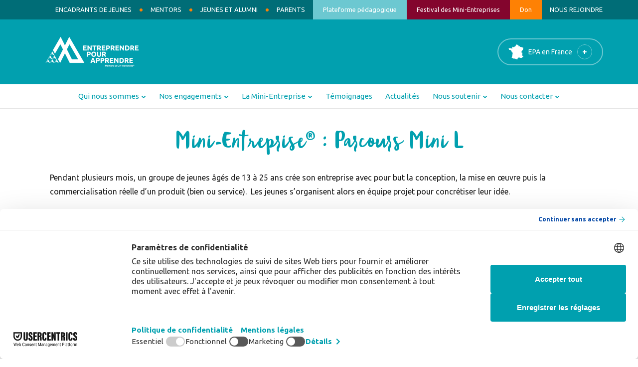

--- FILE ---
content_type: text/html; charset=UTF-8
request_url: https://entreprendre-pour-apprendre.fr/centre-val-de-loire/mini-entreprise/parcours-mini-l
body_size: 11328
content:


<!DOCTYPE html>
<html lang="fr" dir="ltr" prefix="content: http://purl.org/rss/1.0/modules/content/  dc: http://purl.org/dc/terms/  foaf: http://xmlns.com/foaf/0.1/  og: http://ogp.me/ns#  rdfs: http://www.w3.org/2000/01/rdf-schema#  schema: http://schema.org/  sioc: http://rdfs.org/sioc/ns#  sioct: http://rdfs.org/sioc/types#  skos: http://www.w3.org/2004/02/skos/core#  xsd: http://www.w3.org/2001/XMLSchema# ">
  
  <head>
    <meta charset="utf-8" />
<script>(function(w,d,s,l,i){w[l]=w[l]||[];w[l].push({'gtm.start':
new Date().getTime(),event:'gtm.js'});var f=d.getElementsByTagName(s)[0],
j=d.createElement(s),dl=l!='dataLayer'?'&amp;l='+l:'';j.async=true;j.src=
'https://www.googletagmanager.com/gtm.js?id='+i+dl;f.parentNode.insertBefore(j,f);
})(window,document,'script','dataLayer','GTM-T2XZV9J');
</script>
<link rel="canonical" href="https://entreprendre-pour-apprendre.fr/mini-entreprise/parcours-mini-l" />
<meta name="description" content="EPA Centre-Val de Loire - Mini-Entreprise® : Parcours Mini L ✓Faire vivre une aventure entrepreneuriale collective ✓Interconnecter l&#039;Ecole et l&#039;Entreprise ✓Faire grandir tous les potentiels" />
<meta name="MobileOptimized" content="width" />
<meta name="HandheldFriendly" content="true" />
<meta name="viewport" content="width=device-width, initial-scale=1.0" />
<style>div#sliding-popup, div#sliding-popup .eu-cookie-withdraw-banner, .eu-cookie-withdraw-tab {background: #0779bf} div#sliding-popup.eu-cookie-withdraw-wrapper { background: transparent; } #sliding-popup h1, #sliding-popup h2, #sliding-popup h3, #sliding-popup p, #sliding-popup label, #sliding-popup div, .eu-cookie-compliance-more-button, .eu-cookie-compliance-secondary-button, .eu-cookie-withdraw-tab { color: #ffffff;} .eu-cookie-withdraw-tab { border-color: #ffffff;}</style>
<link rel="icon" href="/sites/default/files/JA-Symbol-For-Signage.svg" type="image/svg+xml" />
<script>window.a2a_config=window.a2a_config||{};a2a_config.callbacks=[];a2a_config.overlays=[];a2a_config.templates={};</script>

    <title>Mini-Entreprise® : Parcours Mini L | EPA Centre-Val de Loire</title>
    <link rel="stylesheet" media="all" href="/sites/default/files/css/css_PXu-egqhJr5AzMFCP4RKa2EH8VYsuPk4M-YqLATsBZg.css" />
<link rel="stylesheet" media="all" href="/sites/default/files/css/css_URrJmpXD2QHcbh-obKd6Ov-r1-qq5MtQsFI86iHGhYk.css" />
<link rel="stylesheet" media="all" href="https://fonts.googleapis.com/css2?family=Ubuntu:ital,wght@0,300;0,400;0,500;0,700;1,300;1,400;1,500;1,700&amp;display=swap" />
<link rel="stylesheet" media="all" href="//maxcdn.bootstrapcdn.com/font-awesome/4.7.0/css/font-awesome.min.css" />

    
    
        <link rel="apple-touch-icon" sizes="180x180" href="/themes/custom/epa_radix/assets/favicon/apple-touch-icon.png">
    <link rel="icon" type="image/png" sizes="32x32" href="/themes/custom/epa_radix/assets/favicon/favicon-32x32.png">
    <link rel="icon" type="image/png" sizes="16x16" href="/themes/custom/epa_radix/assets/favicon/favicon-16x16.png">
    <link rel="manifest" href="/themes/custom/epa_radix/assets/favicon/site.webmanifest">
    <link rel="mask-icon" href="/themes/custom/epa_radix/assets/favicon/safari-pinned-tab.svg" color="#5bbad5">
    <meta name="msapplication-TileColor" content="#00aba9">
    <meta name="theme-color" content="#ffffff">
    
  </head>

  <body class=" page-group--id-5  page-group  page-group-centre-val-de-loire page-group-mini-entreprise path-node page-node-type-page-insertion-region">
    
    
    <a href="#main-content" class="visually-hidden focusable">
      Aller au contenu principal
    </a>
    <noscript><iframe src="https://www.googletagmanager.com/ns.html?id=GTM-T2XZV9J" height="0" width="0" style="display:none;visibility:hidden;"></iframe>
</noscript>
      <div class="dialog-off-canvas-main-canvas" data-off-canvas-main-canvas>
    <div class="page">

    
        
  <div class="block block--menuheaderepablock">

  
    

      


<div class="clear-both epa-menu-header-centre-val-de-lo" id="menu-header-epa">
  
  




  <ul class="menu epa-menu-header epa-menu-header-centre-val-de-lo nav" >
          
        
        
        
          
        
                                  
        
        <li class="nav-item   dot first">
          
                        
              <a href="/centre-val-de-loire/encadrants" class="nav-link dot first" >Encadrants de jeunes</a>
            

                              </li>

        
      
                  
        
        
        
          
        
                                  
        
        <li class="nav-item   dot">
          
                        
              <a href="/centre-val-de-loire/mentors" class="nav-link dot" >Mentors</a>
            

                              </li>

        
      
        
        
        
          
        
                                  
        
        <li class="nav-item   dot">
          
                                      <a href="https://gatheralumni.org/topics/15485/page/accueil" target="_blank" class="dot nav-link">Jeunes et Alumni</a>
            

                              </li>

        
      
        
        
        
          
        
                                  
        
        <li class="nav-item   dot last">
          
                        
              <a href="/centre-val-de-loire/parents" class="nav-link dot last" >Parents</a>
            

                              </li>

        
      
        
        
        
          
        
                                  
        
        <li class="nav-item   link-plateform-epa">
          
                                      <a href="https://plateforme.entreprendre-pour-apprendre.fr/" target="_blank" class="link-plateform-epa nav-link">Plateforme pédagogique</a>
            

                              </li>

        
      
        
        
        
          
        
                                  
        
        <li class="nav-item   link-festival">
          
                                      <a href="http://www.festivaldesminientreprises.fr/" target="_blank" class="link-festival nav-link">Festival des Mini-Entreprises</a>
            

                              </li>

        
      
        
        
        
          
        
                                  
        
        <li class="nav-item   link-don">
          
                                      <a href="/centre-val-de-loire/don" class="link-don nav-link" data-drupal-link-system-path="node/347">Don</a>
            

                              </li>

        
      
        
        
        
          
        
                                  
        
        <li class="nav-item   ">
          
                                      <a href="https://entreprendre-pour-apprendre.welcomekit.co/departments/epa-centre-val-de-loire" class="nav-link">Nous rejoindre</a>
            

                              </li>

        
            </ul>



</div>
  
  </div>


  
<div id="header-epa">

  
  


<nav class="navbar navbar-expand-xl_OFF justify-content-between navbar-light sticky-top bg-light">
  
                  
  <div class="block block--logoepablock">

  
    

      <div class="clear-both" id="logo-epa">

          <a href="/centre-val-de-loire" title="Retour à l'accueil" class="logo-link-hp">
        <picture>
          <source media="(max-width: 1023px)" alt="Logo Centre-Val de Loire" srcset="/sites/default/files/epa/logos/Monogramme%20-%20EPA%20-%20RVB%20-%20Blanc%2052x52_Header%20mobile.png">
          <source alt="Logo Centre-Val de Loire" srcset="https://entreprendre-pour-apprendre.fr/sites/default/files/styles/logo/public/epa/logos/Logo_EPA_RVB_Blanc%20%282%29_header%20desktop_3.png?itok=2SanlfJn">
          <img class="img-fluid" src="https://entreprendre-pour-apprendre.fr/sites/default/files/styles/logo/public/epa/logos/Logo_EPA_RVB_Blanc%20%282%29_header%20desktop_3.png?itok=2SanlfJn" alt="Logo Centre-Val de Loire">
        </picture>
        <p class="logo-label-name">Centre-Val de Loire</p>
      </a>

    

</div>

  
  </div>

  <div class="block block--boutonmenumapepablock">

  
    

      
<div class="clear-both" id="btn-menu-map-picto">
  <span>EPA en France</span>
</div>
  
  </div>


          
  <div class="picto-humburger">
    <button class="navbar-toggler collapsed" type="button" data-toggle="collapse" data-target=".navbar-collapse" aria-controls="navbar-collapse" aria-expanded="false" aria-label="Toggle navigation">
            <span class="icon-bar"></span>
      <span class="icon-bar"></span>
      <span class="icon-bar"></span>
    </button>
  </div>

  
    <div id="navbar-collapse" class="collapse navbar-collapse" style="">
    
              
    <div id="menu-mobile-EPA">
      <div id="area-primary"></div>
      <div id="area-secondary"></div>
    </div>

                </div>

  
</nav>



</div>


        
  <div class="block block--menumapepablock">

  
    

      
<div class="clear-both" id="menu-map-epa">
  <div class="menu-map-epa-container">

          <div id="map-container">
          <svg id="map-france" xmlns="http://www.w3.org/2000/svg" viewBox="0 0 318.48 334.98">
        <a href="/hauts-de-france" title="Hauts-de-France">
            <g id="map-hauts-de-france" class="region-epa">
                <polygon points="166.6 34.79 173.57 45.45 174.45 64.81 213.39 75.8 228.46 45.01 226.78 27.78 190.88 0.61 169.51 14.35 166.6 34.79" />
                <title>Hauts-de-France</title>
            </g>
        </a>
        <a href="/normandie" title="Normandie">
            <g id="map-normandie" class="region-epa">
                <polygon points="166.6 34.79 173.57 45.45 174.45 64.81 162.1 78.19 152.73 97.96 131.53 88.45 103.92 87.33 103.08 83.65 94.77 45.01 136.76 58.63 137.64 48.85 166.6 34.79" />
                <title>Normandie</title>
            </g>
        </a>
        <a href="/nouvelle-aquitaine" title="Nouvelle-Aquitaine">
            <g id="map-nouvelle-aquitaine" class="region-epa">
                <polygon points="86.22 260.27 119.88 278.71 129.77 258.59 123.15 251.15 127.65 242.11 147.4 237.07 166.27 205.91 181.02 205.91 190.68 190.87 190.29 163.24 182.08 157.89 160.59 157.89 143.64 138.3 132.97 134.14 112.66 138.3 119.82 155.68 114.23 162.17 106.13 162.17 104.6 176.68 120.48 202.33 104.02 189.96 99.85 228.6 86.22 260.27" />
                <title>Nouvelle-Aquitaine</title>
            </g>
        </a>
        <a href="/occitanie" title="Occitanie">
            <g id="map-occitanie" class="region-epa">
                <polygon points="119.88 278.71 129.77 258.59 123.15 251.15 127.65 242.11 147.4 237.07 166.27 205.91 181.02 205.91 184.65 218.81 188.97 218.39 197.22 208.82 204.62 216.25 212.04 209.14 228.22 222.68 228.22 227 247.02 230.89 243.99 245.6 233.39 258.48 227.02 257.09 203.83 278.56 208.58 293.62 179.45 295.08 156.15 281.54 125.16 281.6 119.88 278.71" />
                <title>Occitanie</title>
            </g>
        </a>
        <a href="/ile-de-france" title="Île-de-France">
            <g id="map-ile-de-france" class="region-epa">
                <polygon points="213.39 75.8 174.45 64.81 167.29 72.57 170.75 83.65 195.1 100.81 212.02 91.49 213.39 75.8" />
                <title>Île-de-France</title>
            </g>
        </a>
        <a href="/grand-est" title="Grand Est">
            <g id="map-grand-est" class="region-epa">
                <polygon points="240.65 31.76 228.46 45.01 213.39 75.8 212.02 91.49 223.12 104.24 232.07 107.13 242.19 104.35 247.02 109.01 256.57 117 274.38 103.72 290.54 108.32 296.38 115.81 304.38 119.94 317.79 67.56 273.13 51.81 254.8 49.62 240.65 31.76" />
                <title>Grand Est</title>
            </g>
        </a>
        <a href="/bourgogne-franche-comte" title="Bourgogne-Franche-Comté">
            <g id="map-bourgogne-franche-comte" class="region-epa">
                <polygon points="296.38 115.81 290.54 108.32 274.38 103.72 256.57 117 242.19 104.35 232.07 107.13 223.12 104.24 212.02 91.49 201.8 97.12 204.56 140.84 203.83 147.82 220.68 152.19 226.51 166.68 244.66 163.59 249.12 154.46 263.51 160.63 274.95 158.64 296.38 115.81" />
                <title>Bourgogne-Franche-Comté</title>
            </g>
        </a>
        <a href="/centre-val-de-loire" title="Centre-Val de Loire">
            <g id="map-centre-val-de-loire" class="region-epa">
                <polygon points="167.29 72.57 162.1 78.19 152.73 97.96 153.5 103.46 145.11 117 137.64 123.34 132.97 134.14 143.64 138.3 160.59 157.89 182.08 157.89 190.29 163.24 194.32 149.37 203.83 147.82 204.56 140.84 201.8 97.12 195.1 100.81 170.75 83.65 167.29 72.57" />
                <title>Centre-Val de Loire</title>
            </g>
        </a>
        <a href="/auvergne-rhone-alpes" title="Auvergne-Rhône-Alpes">
            <g id="map-auvergne-rhone-alpes" class="region-epa">
                <polygon points="203.83 147.82 194.32 149.37 190.29 163.24 190.68 190.87 181.02 205.91 184.65 218.81 188.97 218.39 197.22 208.82 204.62 216.25 212.04 209.14 228.22 222.68 228.22 227 247.02 230.89 266.13 233.88 265.13 220.54 277.29 210.33 284.13 209.39 282.66 200.57 290.54 200.23 302.29 193.6 293.64 161.3 286.08 157.33 270.91 166.68 274.95 158.64 263.51 160.63 249.12 154.46 244.66 163.59 226.51 166.68 220.68 152.19 203.83 147.82" />
                <title>Auvergne-Rhône-Alpes</title>
            </g>
        </a>
        <a href="/corsica" title="Corsica">
            <g id="map-corsica" class="region-epa">
                <polygon points="307.22 275.7 307.22 285.78 294.69 290.46 289.66 297.53 295.54 329.43 313.11 332.37 317.7 316.4 313.11 285.78 311.18 271.75 307.22 275.7" />
                <title>Corsica</title>
            </g>
        </a>
        <a href="/provence-alpes-cote-azur" title="Provence-Alpes-Côte d’Azur">
            <g id="map-provence-alpes-cote-azur" class="region-epa">
                <polygon points="233.39 258.48 276.11 269.75 311.4 248.92 317.79 232.31 302.29 229.94 297.56 220.25 300.01 208.76 290.54 200.23 282.66 200.57 284.13 209.39 277.29 210.33 265.13 220.54 266.13 233.88 247.02 230.89 243.99 245.6 233.39 258.48" />
                <title>Provence-Alpes-Côte d’Azur</title>
            </g>
        </a>
        <a href="/bretagne" title="Bretagne">
            <g id="map-bretagne" class="region-epa">
                <polygon points="103.92 87.33 109.6 100.81 77.34 120.33 67.03 114.51 61.55 116.85 59.12 111.12 36.03 105.66 30.27 97.03 40.1 91.26 23.72 81.61 63.32 73.11 74.8 85.41 82.19 79.48 103.08 83.65 103.92 87.33" />
                <title>Bretagne</title>
            </g>
        </a>
        <a href="/pays-de-la-loire" title="Pays de la Loire">
            <g id="map-pays-de-la-loire" class="region-epa">
                <polygon points="131.53 88.45 152.73 97.96 153.5 103.46 145.11 117 137.64 123.34 132.97 134.14 112.66 138.3 119.82 155.68 114.23 162.17 106.13 162.17 88.23 152.48 84.02 127.29 74.8 124.7 77.34 120.33 109.6 100.81 103.92 87.33 131.53 88.45" />
                <title>Pays de la Loire</title>
            </g>
        </a>
        <a href="/reunion" title="Réunion">
            <g id="map-reunion" class="region-epa">
                <polygon points="1.94 194.22 10.34 186.68 25.32 188.36 29.2 195.85 33.56 204.85 32.17 212.74 25.36 214.68 6.72 207.47 1.94 194.22" />
                <title>Réunion</title>
            </g>
        </a>
        <a href="/guadeloupe-st-martin-st-barthelemy" title="Guadeloupe-Saint-Martin-Saint-Barthélémy">
            <g id="map-guadeloupe-st-martin-st-barthelemy" class="region-epa">
                <polygon points="1.94 246.8 1.94 258.2 6.84 270.89 14.63 267.63 14.32 260.14 12.93 255.15 15.51 255.18 19.31 257.32 30.44 255.15 33.28 254.48 22.87 248.82 21.48 243.25 17.61 237.35 15.81 243.45 18.64 248.44 12.02 252.55 9.73 250.21 1.94 246.8" />
                <polygon points="25.36 270.89 28.96 267.63 32.97 270.89 32.97 275.83 29.17 276.77 25.36 275.83 25.36 270.89" />
                <polygon points="37.5 250.82 41.78 247.88 45.69 250.21 41.13 252.34 37.5 250.82" />
                <title>Guadeloupe-Saint-Martin-Saint-Barthélémy</title>
            </g>
        </a>
        <a href="/martinique" title="Martinique">
            <g id="map-martinique" class="region-epa">
                <polygon points="0.55 303.99 1.94 299.58 9.2 298.06 17.61 307.45 23.75 307.45 22.05 314.88 29.17 326.73 25.36 334.33 22.45 333.01 22.63 328.79 13.32 327.67 10.5 328.9 8.33 323.25 16.48 320.94 14.85 318.52 5.73 316.7 3.15 307.54 0.55 303.99" />
                <title>Martinique</title>
            </g>
        </a>
</svg>
      </div>
    

    <div id="link-container">

      <div class="link-menu-map-national national">
        <a href="https://entreprendre-pour-apprendre.fr/" class="btn" role="button">Site National</a>
      </div>

              <div id="link-container-region">
                      <div class="link-menu-map auvergne-rhone-alpes">
              <a href="/auvergne-rhone-alpes" title="Région Auvergne-Rhône-Alpes">Auvergne-Rhône-Alpes</a>
            </div>
                      <div class="link-menu-map bourgogne-franche-comte">
              <a href="/bourgogne-franche-comte" title="Région Bourgogne-Franche-Comté">Bourgogne-Franche-Comté</a>
            </div>
                      <div class="link-menu-map bretagne">
              <a href="/bretagne" title="Région Bretagne">Bretagne</a>
            </div>
                      <div class="link-menu-map centre-val-de-loire">
              <a href="/centre-val-de-loire" title="Région Centre-Val de Loire">Centre-Val de Loire</a>
            </div>
                      <div class="link-menu-map corsica">
              <a href="/corsica" title="Région Corsica">Corsica</a>
            </div>
                      <div class="link-menu-map grand-est">
              <a href="/grand-est" title="Région Grand Est">Grand Est</a>
            </div>
                      <div class="link-menu-map guadeloupe-st-martin-st-barthelemy">
              <a href="/guadeloupe-st-martin-st-barthelemy" title="Région Guadeloupe-Saint-Martin-Saint-Barthélémy">Guadeloupe-Saint-Martin-Saint-Barthélémy</a>
            </div>
                      <div class="link-menu-map hauts-de-france">
              <a href="/hauts-de-france" title="Région Hauts-de-France">Hauts-de-France</a>
            </div>
                      <div class="link-menu-map ile-de-france">
              <a href="/ile-de-france" title="Région Île-de-France">Île-de-France</a>
            </div>
                      <div class="link-menu-map martinique">
              <a href="/martinique" title="Région Martinique">Martinique</a>
            </div>
                      <div class="link-menu-map normandie">
              <a href="/normandie" title="Région Normandie">Normandie</a>
            </div>
                      <div class="link-menu-map nouvelle-aquitaine">
              <a href="/nouvelle-aquitaine" title="Région Nouvelle-Aquitaine">Nouvelle-Aquitaine</a>
            </div>
                      <div class="link-menu-map occitanie">
              <a href="/occitanie" title="Région Occitanie">Occitanie</a>
            </div>
                      <div class="link-menu-map pays-de-la-loire">
              <a href="/pays-de-la-loire" title="Région Pays de la Loire">Pays de la Loire</a>
            </div>
                      <div class="link-menu-map provence-alpes-cote-azur">
              <a href="/provence-alpes-cote-azur" title="Région Provence-Alpes-Côte d’Azur">Provence-Alpes-Côte d’Azur</a>
            </div>
                      <div class="link-menu-map reunion">
              <a href="/reunion" title="Région Réunion">Réunion</a>
            </div>
                  </div>
      
    </div>

  </div>
</div>

  
  </div>

  <div class="block block--menumainepablock">

  
    

      


<div class="clear-both epa-main-menu-centre-val-de-loir" id="menu-main-epa">
  
  




  <ul class="menu epa-main-menu epa-main-menu-centre-val-de-loir nav" >
          
        
        
        
                                  
        
          <li class="nav-item  dropdown">
            

                                                          <span class="nav-link dropdown-toggle" data-toggle="dropdown">Qui nous sommes </span>
              

                              

<div class="dropdown-menu">
                    
              <a href="/centre-val-de-loire/epa/vision-missions" class="dropdown-item  " >Visions et Missions</a>
    

          
              <a href="/centre-val-de-loire/epa/focus-region" class="dropdown-item" data-drupal-link-system-path="node/126">Focus région</a>
    

          
              <a href="/centre-val-de-loire/epa/chiffres-cles" class="dropdown-item" data-drupal-link-system-path="node/142">Chiffres clés</a>
    

          
              <a href="/centre-val-de-loire/epa/histoire" class="dropdown-item " >Notre histoire</a>
    

          
              <a href="/centre-val-de-loire/epa/reseau-mondial" class="dropdown-item " >Le réseau mondial</a>
    

  </div>
                                    </li>

        
      
        
        
        
                                  
        
          <li class="nav-item  dropdown">
            

                                                          <span class="nav-link dropdown-toggle" data-toggle="dropdown">Nos engagements</span>
              

                              

<div class="dropdown-menu">
                    
              <a href="/centre-val-de-loire/engagements/raisons-d-etre" class="dropdown-item  " >Nos raisons d&#039;être</a>
    

                    
              <a href="/centre-val-de-loire/engagements/expertises" class="dropdown-item  " >Nos expertises</a>
    

                    
              <a href="/centre-val-de-loire/engagements/impact" class="dropdown-item  " >Notre impact</a>
    

  </div>
                                    </li>

        
      
        
        
        
                                  
        
          <li class="nav-item active dropdown">
            

                                                          <span class="nav-link dropdown-toggle" data-toggle="dropdown">La Mini-Entreprise</span>
              

                              

<div class="dropdown-menu">
          
              <a href="/centre-val-de-loire/mini-entreprise/offre-pedagogique" class="dropdown-item " >Notre offre pédagogique</a>
    

                    
              <a href="/centre-val-de-loire/mini-entreprise/parcours-mini-l" class="dropdown-item active is-active" data-drupal-link-system-path="node/175">Le parcours Mini L</a>
    

                    
              <a href="/centre-val-de-loire/mini-entreprise/parcours-mini-m" class="dropdown-item" data-drupal-link-system-path="node/187">Le parcours Mini M</a>
    

                    
              <a href="/centre-val-de-loire/mini-entreprise/parcours-mini-s" class="dropdown-item" data-drupal-link-system-path="node/199">Le parcours Mini S</a>
    

          
              <a href="/centre-val-de-loire/mini-entreprise/projets" class="dropdown-item" data-drupal-link-system-path="centre-val-de-loire/mini-entreprise/projets">Exemples de projets</a>
    

  </div>
                                    </li>

        
      
        
        
        
                                  
        
          <li class="nav-item  ">
                          
                              <a href="/centre-val-de-loire/temoignages" class="nav-link" data-drupal-link-system-path="centre-val-de-loire/temoignages">Témoignages</a>
              

                      </li>

        
      
        
        
        
                
        
          <li class="nav-item  ">
                          
                              <a href="/centre-val-de-loire/actu" class="nav-link" data-drupal-link-system-path="centre-val-de-loire/actu">Actualités</a>
              

                      </li>

        
      
        
        
        
                
        
          <li class="nav-item  dropdown">
            

                                                          <span class="nav-link dropdown-toggle" data-toggle="dropdown">Nous soutenir</span>
              

                              

<div class="dropdown-menu">
                    
              <a href="/centre-val-de-loire/soutenir-epa/nos-partenaires" class="dropdown-item" data-drupal-link-system-path="node/109">Ils nous soutiennent</a>
    

          
              <a href="/centre-val-de-loire/soutenir-epa/devenir-partenaire" class="dropdown-item" data-drupal-link-system-path="node/223">Devenir partenaire</a>
    

          
              <a href="/centre-val-de-loire/soutenir-epa/taxe-apprentissage" class="dropdown-item" data-drupal-link-system-path="node/247">Taxe d&#039;apprentissage</a>
    

          
              <a href="/centre-val-de-loire/soutenir-epa/devenir-benevole" class="dropdown-item" data-drupal-link-system-path="node/235">Devenir bénévole</a>
    

  </div>
                                    </li>

        
      
        
        
        
                
        
          <li class="nav-item  dropdown">
            

                                                          <span class="nav-link dropdown-toggle" data-toggle="dropdown">Nous contacter</span>
              

                              

<div class="dropdown-menu">
          
              <a href="/centre-val-de-loire/contact/annuaire-equipe" class="dropdown-item" data-drupal-link-system-path="centre-val-de-loire/contact/annuaire-equipe">Annuaire / Equipe</a>
    

          
              <a href="/centre-val-de-loire/contact/formulaire" class="dropdown-item " >Formulaire contact</a>
    

  </div>
                                    </li>

        
            </ul>



</div>
  
  </div>


  

    
    <main  >
    
                <header class="page__header">
        <div class="container">
            <div data-drupal-messages-fallback class="hidden"></div>


        </div>
      </header>
    
                            
            
                
    
            <div class="page__content">
        <div class="container">
          
            
  <div class="block block--epa-radix-content">

  
    

      

<article role="article" about="/centre-val-de-loire/mini-entreprise/parcours-mini-l" class="node page-insertion-region page-insertion-region--full">
  
  
    
  
  
      
      <div class="layout">
      <div class="layout__region layout__region--content">
        <div class="block">
          

<article role="article" about="/mini-entreprise/parcours-mini-l" typeof="schema:WebPage" class="node page page--default">
  
  
  <h1 class="title-page title-center">Mini-Entreprise® : Parcours Mini L</h1>
    <span property="schema:name" content="Mini-Entreprise® : Parcours Mini L" class="hidden"></span>


        <div class="layout layout--onecol">
    <div  class="layout__region layout__region--content">
      
  <div class="block">

  
    

      
            <div><p><span><span><span><span><span>Pendant plusieurs mois, un groupe de jeunes âgés de 13 à 25 ans crée son entreprise avec pour but la conception, la mise en œuvre puis la commercialisation réelle d’un produit (bien ou service).  Les jeunes s’organisent alors en équipe projet pour concrétiser leur idée. </span></span></span></span></span></p></div>
      
  
  </div>

  <div class="block">

  
    

        <div class="layout layout--twocol-section layout--twocol-section--50-50">

          <div  class="layout__region layout__region--first">
        
  <div class="block">

  
    

      
  <div class="field-img">  



  <img loading="lazy" src="/sites/default/files/styles/image_768/public/image_block/2020-06/Mini%20L%202%20Bis.png?itok=kmY5tSx_" width="768" height="576" typeof="foaf:Image" class="img-fluid" src="" alt="Mini-Entreprise L devant son stand lors du salon régional des Mini-Entreprises en Normandie"/>



</div>

  
  </div>

      </div>
    
          <div  class="layout__region layout__region--second">
        
  <div class="block">

  
    

      
            <div><p>Des idées ? <span><span><span><span><span>Tous les ans les mini-entrepreneurs surprennent par leur ingéniosité, quelques exemples :</span></span></span></span></span></p>

<ul><li><span><span><span><span><span>Un réveil qui rappelle aux personnes âgées de prendre leurs médicaments</span></span></span></span></span></li>
	<li><span><span><span><span><span>Des savons responsables et raisonnés</span></span></span></span></span></li>
	<li><span><span><span><span><span>Des enceintes solaires bluetooth</span></span></span></span></span></li>
	<li><span><span><span><span><span>Des pièges à frelons asiatiques</span></span></span></span></span></li>
	<li><span><span><span><span><span>Une application dédiée à faciliter le don de vêtements</span></span></span></span></span></li>
	<li><span><span><span><span><span>Des cours d’informatique pour les personnes âgées</span></span></span></span></span></li>
	<li><span><span><span><span><span>Une lampe de chevet design fabriquée à partir de matières issues du recyclage</span></span></span></span></span></li>
</ul></div>
      
  
  </div>

      </div>
    
  </div>

  
  </div>

  <div class="block">

  
    

      
            <div><h2 class="small"><span><span><span><span><span>A travers cette expérience, les jeunes découvrent des métiers et ouvrent des voies pour leur orientation et leur avenir professionnel. </span></span></span></span></span></h2></div>
      
  
  </div>

    </div>
  </div>
  <div class="layout layout--fourcol-section">

          <div  class="layout__region layout__region--first">
        

  <div class="block block-color-ss-btn">

  
    

      
            <div>

  <div class="block block-color">

  
                
    <div  class="bg-color-white align-vertical-top img-style-picto" class="bg-color-white">

            <div class="field-image-block">
        
  <div class="img-block-color">  



  <img loading="lazy" src="/sites/default/files/styles/image_600/public/block-color/2020/Cr%C3%A9ativit%C3%A9%20%20Id%C3%A9es%20ambitieuses%20maroon.png?itok=R-uMzHV5" width="600" height="400" typeof="foaf:Image" class="img-fluid" src="" alt="Avec la Mini-Entreprise les jeunes développent leur créativité"/>



</div>

      </div>
      
      <div class="block-color-content">
      
                
  <div class="title-block-color">Créativité</div>


                
                      </div>

    </div>

  
  </div>
</div>
      
  
  </div>

      </div>
    
          <div  class="layout__region layout__region--second">
        

  <div class="block block-color-ss-btn">

  
    

      
            <div>

  <div class="block block-color">

  
                
    <div  class="bg-color-white align-vertical-top img-style-picto" class="bg-color-white">

            <div class="field-image-block">
        
  <div class="img-block-color">  



  <img loading="lazy" src="/sites/default/files/styles/image_600/public/block-color/2020/Travail%20equipe%20maroon.png?itok=70JdMIHS" width="600" height="400" typeof="foaf:Image" class="img-fluid" src="" alt="Travail en equipe dans la Mini Entreprise"/>



</div>

      </div>
      
      <div class="block-color-content">
      
                
  <div class="title-block-color">Travail en équipe</div>


                
                      </div>

    </div>

  
  </div>
</div>
      
  
  </div>

      </div>
    
          <div  class="layout__region layout__region--third">
        

  <div class="block block-color-ss-btn">

  
    

      
            <div>

  <div class="block block-color">

  
                
    <div  class="bg-color-white align-vertical-top img-style-picto" class="bg-color-white">

            <div class="field-image-block">
        
  <div class="img-block-color">  



  <img loading="lazy" src="/sites/default/files/styles/image_600/public/block-color/2020/Depassement%20de%20soi%20maroon.png?itok=WkXORSAH" width="600" height="400" typeof="foaf:Image" class="img-fluid" src="" alt="Dépassement de soi au sein de la Mini Entreprise"/>



</div>

      </div>
      
      <div class="block-color-content">
      
                
  <div class="title-block-color">Dépassement de soi</div>


                
                      </div>

    </div>

  
  </div>
</div>
      
  
  </div>

      </div>
    
          <div  class="layout__region layout__region--fourth">
        

  <div class="block block-color-ss-btn">

  
    

      
            <div>

  <div class="block block-color">

  
                
    <div  class="bg-color-white align-vertical-top img-style-picto" class="bg-color-white">

            <div class="field-image-block">
        
  <div class="img-block-color">  



  <img loading="lazy" src="/sites/default/files/styles/image_600/public/block-color/2020/Prise%20de%20parole%20en%20public%20Maroon.png?itok=X1jjoAyt" width="600" height="400" typeof="foaf:Image" class="img-fluid" src="" alt="Avec la Mini-Entreprise les jeunes apprennent à prendre la parole en public"/>



</div>

      </div>
      
      <div class="block-color-content">
      
                
  <div class="title-block-color">Prise de parole en public</div>


                
                      </div>

    </div>

  
  </div>
</div>
      
  
  </div>

      </div>
    
  </div>
  <div class="layout layout--onecol">
    <div  class="layout__region layout__region--content">
      
  <div class="block">

  
    

      
            <div><h2 class="small">Vous êtes encadrant·e de jeunes et souhaitez les faire bénéficier de ce parcours ?</h2></div>
      
  
  </div>

  <div class="block">

  
    

      
            <div><p><span><span><span><span>Cette aventure humaine permet aux jeunes de <strong>révéler des qualités et des aspirations, et de se confronter à des situations inédites</strong> qui leur seront utiles dans leur vie quotidienne. <strong>L’apprentissage se fait de manière active à travers l’expérimentation concrète et la résolution de problèmes réels.</strong></span></span></span></span></p>

<p><span><span><span><span>Les Mini-Entreprises® composées de jeunes de plus de 16 ans peuvent participer à des rendez-vous internationaux et présenter leur projet en anglais dans le cadre de compétitions européennes.</span></span></span></span></p></div>
      
  
  </div>

  <div class="block">

  
    

      
            <div><div class="media media--type-remote-video media--view-mode-default">
  
      
  </div>
</div>
      
  
  </div>

  <div class="block">

  
    

      
  
  </div>

  <div class="block">

  
    

      
            <div><h2 class="small"><span><span><span><strong><span><span>LA MINI-ENTREPRISE L EN RÉSUMÉ</span></span></strong></span></span></span></h2>

<ul><li><span><span><span><span>A partir de 60H dans l’année</span></span></span></span></li>
	<li>Des jeunes de 13-25 ans</li>
	<li><span><span><span><span>Une vraie expérience de création d’entreprise</span></span></span></span></li>
</ul></div>
      
  
  </div>

  <div class="block">

  
    

      <div class="block-btn-center">
      <div>


  


      <a href="https://www.entreprendre-pour-apprendre.fr/sites/default/files/2020-08/parcours-mini-l.pdf" target="_blank" class="btn btn-fill-orange">Téléchargez la fiche parcours Mini-Entreprise L</a>
  


</div>
  </div>

  
  </div>

  <div class="block">

  
    

      
            <div><h2 class="small"><span><span><span><span><span>Vous êtes encadrant·e de jeunes et souhaitez les faire bénéficier de ce parcours ? </span></span></span></span></span></h2></div>
      
  
  </div>

    </div>
  </div>
  <div class="layout layout--threecol-section layout--threecol-section--33-34-33">

          <div  class="layout__region layout__region--first">
        

  <div class="block block-color-ss-btn">

  
    

      
            <div>

  <div class="block block-color">

  
                
    <div  class="bg-color-white align-vertical-top img-style-full" class="bg-color-white">

            <div class="field-image-block">
        
      </div>
      
      <div class="block-color-content">
      
                
                
                      </div>

    </div>

  
  </div>
</div>
      
  
  </div>

      </div>
    
          <div  class="layout__region layout__region--second">
        

  <div class="block block-color">

  
    

      
            <div>

  <div class="block block-color">

  
                
    <div  class="bg-color-white align-vertical-top img-style-picto" class="bg-color-white">

            <div class="field-image-block">
        
  <div class="img-block-color">  



  <img loading="lazy" src="/sites/default/files/styles/image_600/public/block-color/2020/Prendre%20contact%20avec%20l%27association%20maroon.png?itok=qDQ5p1AY" width="600" height="400" typeof="foaf:Image" class="img-fluid" src="" alt="Contactez-nous"/>



</div>

      </div>
      
      <div class="block-color-content">
      
                
  <div class="title-block-color">Contactez-nous !</div>


                
                
            <div>


  



      <a href="/contact/formulaire" target="_blank" class="region-link btn btn-more">internal:/contact/formulaire</a>
  


</div>
      
                      </div>

    </div>

  
  </div>
</div>
      
  
  </div>

      </div>
    
          <div  class="layout__region layout__region--third">
        

  <div class="block block-color-ss-btn">

  
    

      
            <div>

  <div class="block block-color">

  
                
    <div  class="bg-color-white align-vertical-top img-style-full" class="bg-color-white">

            <div class="field-image-block">
        
      </div>
      
      <div class="block-color-content">
      
                
                
                      </div>

    </div>

  
  </div>
</div>
      
  
  </div>

      </div>
    
  </div>
  <div class="layout layout--onecol">
    <div >
      
    </div>
  </div>
  <div class="layout layout--threecol-section layout--threecol-section--33-34-33">

          <div  class="layout__region layout__region--first">
        
  <div class="block">

  
    

      <div class="block-btn-center">
      <div>


  


      <a href="/mini-entreprise/parcours-mini-m" class="region-link btn btn-fill-orange">En savoir + sur la Mini M</a>
  


</div>
  </div>

  
  </div>

      </div>
    
          <div  class="layout__region layout__region--second">
        
  <div class="block">

  
    

      <div class="block-btn-center">
      <div>


  


      <a href="/mini-entreprise/projets" class="region-link btn btn-fill-orange">Des exemples de Mini-Entreprises dans toute la France</a>
  


</div>
  </div>

  
  </div>

      </div>
    
          <div  class="layout__region layout__region--third">
        
  <div class="block">

  
    

      <div class="block-btn-center">
      <div>


  


      <a href="/mini-entreprise/parcours-mini-s" class="region-link btn btn-fill-orange">En savoir + sur la Mini S</a>
  


</div>
  </div>

  
  </div>

      </div>
    
  </div>
  <div class="layout layout--onecol">
    <div  class="layout__region layout__region--content">
      
    </div>
  </div>

  
  <div class="rsx-share layout layout--onecol">
    <div class="layout__region layout__region--content">
      
  <div class="block">

  
    

      <span class="a2a_kit a2a_kit_size_40 addtoany_list" data-a2a-url="https://entreprendre-pour-apprendre.fr/centre-val-de-loire/mini-entreprise/parcours-mini-l" data-a2a-title="Mini-Entreprise: Parcours Mini L"><div id="a2a_title_share">Partager : </div><a class="a2a_button_facebook"><img src="/themes/custom/epa_radix/assets/svg/a2a-fb-blue.svg" border="0" alt="Facebook" width="auto" height="20"></a><a class="a2a_button_twitter"><img src="/themes/custom/epa_radix/assets/svg/a2a-tw-blue.svg" border="0" alt="Twitter" width="auto" height="20"></a><a class="a2a_button_linkedin"><img src="/themes/custom/epa_radix/assets/svg/a2a-in-blue.svg" border="0" alt="LinkedIn" width="auto" height="20"></a><a class="a2a_dd" href="https://www.addtoany.com/share" style="display: none;"><img src="/themes/custom/epa_radix/assets/svg/a2a-more-blue.svg" border="0" alt="Share" width="auto" height="20"></a></span>
  
  </div>

    </div>
  </div>

</article>

        </div> 
      </div> 
    </div>
  
        <div class="layout layout--onecol">
    <div >
      
    </div>
  </div>

  
  <div class="rsx-share layout layout--onecol">
    <div class="layout__region layout__region--content">
      
  <div class="block">

  
    

      <span class="a2a_kit a2a_kit_size_40 addtoany_list" data-a2a-url="https://entreprendre-pour-apprendre.fr/centre-val-de-loire/mini-entreprise/parcours-mini-l" data-a2a-title="Mini-Entreprise: Parcours Mini L"><div id="a2a_title_share">Partager : </div><a class="a2a_button_facebook"><img src="/themes/custom/epa_radix/assets/svg/a2a-fb-blue.svg" border="0" alt="Facebook" width="auto" height="20"></a><a class="a2a_button_twitter"><img src="/themes/custom/epa_radix/assets/svg/a2a-tw-blue.svg" border="0" alt="Twitter" width="auto" height="20"></a><a class="a2a_button_linkedin"><img src="/themes/custom/epa_radix/assets/svg/a2a-in-blue.svg" border="0" alt="LinkedIn" width="auto" height="20"></a><a class="a2a_dd" href="https://www.addtoany.com/share" style="display: none;"><img src="/themes/custom/epa_radix/assets/svg/a2a-more-blue.svg" border="0" alt="Share" width="auto" height="20"></a></span>
  
  </div>

    </div>
  </div>

</article>

  
  </div>



                    




        </div>
      </div>

            
            

            

            

      
  </main>

    
  <footer class="page__footer pre_footer">
    <div class="container-fluid">
      <div class="d-flex flex-column flex-sm-row justify-content-md-between align-items-md-stretch">
          
  <div class="block block--menufooterrxepablock">

  
    

      


<div class="clear-both" id="menu-footer-epa">
  <p class="title-footer">Suivez-nous</p>
  
  




  <ul class="menu epa-menu-rx epa-menu-rx-centre-val-de-loire nav" >
          
        
        
        
                                  
        
          <li class="nav-item  ">
                          
                              <a href="https://www.facebook.com/epacvl/" target="_blank" rel="nofollow" class="facebook nav-link">Facebook</a>
              

                      </li>

        
      
        
        
        
                                  
        
          <li class="nav-item  ">
                          
                              <a href="https://www.linkedin.com/company/epa-centre-val-de-loire" target="_blank" rel="nofollow" class="linkedin nav-link">Linkedin</a>
              

                      </li>

        
      
        
        
        
                                  
        
          <li class="nav-item  ">
                          
                              <a href="https://www.youtube.com/channel/UCMHzwTM--D88vm5Jbkleh9A" target="_blank" rel="nofollow" class="youtube nav-link">Youtube</a>
              

                      </li>

        
      
        
        
        
                                  
        
          <li class="nav-item  ">
                          
                              <a href="https://twitter.com/epafrance" target="_blank" rel="nofollow" class="twitter nav-link">Twitter</a>
              

                      </li>

        
      
        
        
        
                                  
        
          <li class="nav-item  ">
                          
                              <a href="https://www.instagram.com/epacvl/" target="_blank" rel="nofollow" class="instagram nav-link">Instagram</a>
              

                      </li>

        
            </ul>



</div>
  
  </div>

  <div class="block block--menufooternlepablock">

  
    

      <div class="clear-both" id="menu-footer-nl-epa">

          <p class="title-footer">Inscrivez-vous à la Newsletter</p>
      <div id="nl-btn-footer">
        <a href="/centre-val-de-loire/newsletter" title="Newsletter" class="btn btn-bg-white btn-txt-blue btn-nl">
          S'abonner
        </a>
      </div>
    
</div>

  
  </div>


      </div>
    </div>
  </footer>


  <footer class="page__footer main_footer">
    <div class="container">
            <div class="d-flex flex-column flex-sm-row justify-content-md-between align-items-center">
          
  <div class="block block--logofooterepablock">

  
    

      

<div class="clear-both" id="logo-footer-epa">

    
      <div id="logo-footer-img">
        <img src="/sites/default/files/epa/logos/Logo_EPA_RVB_Bleu%20turquoise_resize_Footer%20desktop.png" alt="Logo EPA Centre-Val de Loire">
        <div class="region-name">
          Entreprendre Pour Apprendre
          <span>Centre-Val de Loire</span>
        </div>
      </div>
      
      <div id="contact-btn-footer">
        <a href="/centre-val-de-loire/contact/formulaire" title="Nous contacter" class="btn btn-bg-white btn-fill-blue btn-text-blue btn-contact">
          Nous contacter
        </a>
      </div>

    

</div>

  
  </div>

  <div class="block block--menufooterepablock">

  
    

      


<div class="clear-both epa-menu-footer-centre-val-de-lo" id="menu-footer-epa">
  
  




  <ul class="menu epa-menu-footer epa-menu-footer-centre-val-de-lo nav" >
          
        
        
        
                                  
        
        <li class="nav-item  ">
          
                        
              <a href="/centre-val-de-loire/encadrants" class="nav-link dot first" >Encadrants de jeunes</a>
            

                              </li>

        
      
                  
        
        
        
                                  
        
        <li class="nav-item  ">
          
                        
              <a href="/centre-val-de-loire/mentors" class="nav-link dot" >Mentors</a>
            

                              </li>

        
      
        
        
        
                                  
        
        <li class="nav-item  ">
          
                                      <a href="https://gatheralumni.org/topics/15485/page/accueil" target="_blank" class="dot nav-link">Jeunes et Alumni</a>
            

                              </li>

        
      
        
        
        
                                  
        
        <li class="nav-item  ">
          
                        
              <a href="/centre-val-de-loire/parents" class="nav-link dot last" >Parents</a>
            

                              </li>

        
      
        
        
        
                                  
        
        <li class="nav-item  ">
          
                                      <a href="https://plateforme.entreprendre-pour-apprendre.fr/" target="_blank" class="link-plateform-epa nav-link">Plateforme pédagogique</a>
            

                              </li>

        
            </ul>



</div>
  
  </div>

  <div class="block block--menufootersecondepablock">

  
    

      <div class="clear-both" id="menu-footer-second-epa">

          <div id="press-btn-footer">
        <a href="/centre-val-de-loire/presse" title="Espace Presse" class="btn btn-fill-orange btn-press">
          <i class="icon-press"></i>Espace Presse
        </a>
      </div>
    
          <div id="kit-com-btn-footer">
        <a href="/centre-val-de-loire/kit-communication" title="Kit de communication" class="btn btn-fill-orange btn-press">
          <i class="icon-kit-com"></i>Kit de communication
        </a>
      </div>
    
</div>

  
  </div>


      </div>
    </div>
  </footer>


  <footer class="page__footer last_footer">
    <div class="container">
      <div class="d-flex flex-column-reverse flex-md-row justify-content-md-between align-items-center">
          
  <div class="block block--basic block--mentionscopyright">

  
    

      
            <div><p>© 2020 Entreprendre Pour Apprendre - Tous droits réservés</p></div>
      
  
  </div>

  <div class="block block--epa-radix-footer">

  
    

      
  




  <ul class="nav" >
          
        
        
        
                                  
        
          <li class="nav-item  ">
                          
                              <a href="/index.php/mentions-legales" class="nav-link" data-drupal-link-system-path="node/31">Mentions légales</a>
              

                      </li>

        
      
        
        
        
                                  
        
          <li class="nav-item  ">
                          
                              <a href="/index.php/cookies" class="nav-link" data-drupal-link-system-path="node/32">Cookies</a>
              

                      </li>

        
      
        
        
        
                                  
        
          <li class="nav-item  ">
                          
                              <a href="/index.php/protection-donnees" class="nav-link" data-drupal-link-system-path="node/33">Protection des données</a>
              

                      </li>

        
            </ul>



  
  </div>

  <div class="block block--basic block--axeptio">

  
    

      
            <div><script>
<!--//--><![CDATA[// ><!--

/*window.axeptioSettings = {
  clientId: "6144a3d2792dad02e5a6311c",
  cookiesVersion: "ga_only",
};
 
(function(d, s) {
  var t = d.getElementsByTagName(s)[0], e = d.createElement(s);
  e.async = true; e.src = "//static.axept.io/sdk.js";
  t.parentNode.insertBefore(e, t);
})(document, "script");*/

//--><!]]>
</script></div>
      
  
  </div>


      </div>
    </div>
  </footer>
  
    


</div>

  </div>

    
    <script type="application/json" data-drupal-selector="drupal-settings-json">{"path":{"baseUrl":"\/","scriptPath":null,"pathPrefix":"","currentPath":"node\/175","currentPathIsAdmin":false,"isFront":false,"currentLanguage":"fr"},"pluralDelimiter":"\u0003","suppressDeprecationErrors":true,"eu_cookie_compliance":{"cookie_policy_version":"1.0.0","popup_enabled":false,"popup_agreed_enabled":false,"popup_hide_agreed":false,"popup_clicking_confirmation":false,"popup_scrolling_confirmation":false,"popup_html_info":false,"use_mobile_message":false,"mobile_popup_html_info":false,"mobile_breakpoint":768,"popup_html_agreed":false,"popup_use_bare_css":false,"popup_height":"auto","popup_width":"100%","popup_delay":1000,"popup_link":"\/index.php\/protection-donnees","popup_link_new_window":true,"popup_position":false,"fixed_top_position":true,"popup_language":"fr","store_consent":false,"better_support_for_screen_readers":false,"cookie_name":"","reload_page":false,"domain":"","domain_all_sites":false,"popup_eu_only":false,"popup_eu_only_js":false,"cookie_lifetime":100,"cookie_session":0,"set_cookie_session_zero_on_disagree":0,"disagree_do_not_show_popup":false,"method":"opt_in","automatic_cookies_removal":false,"allowed_cookies":"","withdraw_markup":"\u003Cbutton type=\u0022button\u0022 class=\u0022eu-cookie-withdraw-tab\u0022\u003EParam\u00e8tres de confidentialit\u00e9\u003C\/button\u003E\n\u003Cdiv aria-labelledby=\u0022popup-text\u0022 class=\u0022eu-cookie-withdraw-banner\u0022\u003E\n  \u003Cdiv class=\u0022popup-content info eu-cookie-compliance-content\u0022\u003E\n    \u003Cdiv id=\u0022popup-text\u0022 class=\u0022eu-cookie-compliance-message\u0022 role=\u0022document\u0022\u003E\n      \u003Ch2\u003ENous utilisons des cookies sur ce site pour am\u00e9liorer votre exp\u00e9rience d\u0027utilisateur.\u003C\/h2\u003E\u003Cp\u003EVous avez consenti \u00e0 l\u0027ajout de cookies.\u003C\/p\u003E\n    \u003C\/div\u003E\n    \u003Cdiv id=\u0022popup-buttons\u0022 class=\u0022eu-cookie-compliance-buttons\u0022\u003E\n      \u003Cbutton type=\u0022button\u0022 class=\u0022eu-cookie-withdraw-button \u0022\u003ERetirer le consentement\u003C\/button\u003E\n    \u003C\/div\u003E\n  \u003C\/div\u003E\n\u003C\/div\u003E","withdraw_enabled":false,"reload_options":0,"reload_routes_list":"","withdraw_button_on_info_popup":false,"cookie_categories":[],"cookie_categories_details":[],"enable_save_preferences_button":true,"cookie_value_disagreed":"0","cookie_value_agreed_show_thank_you":"1","cookie_value_agreed":"2","containing_element":"body","settings_tab_enabled":false,"olivero_primary_button_classes":"","olivero_secondary_button_classes":"","close_button_action":"close_banner","open_by_default":false,"modules_allow_popup":true,"hide_the_banner":false,"geoip_match":true},"scrollup_position":"1","scrollup_button_bg_color":"#01a0af","scrollup_button_hover_bg_color":"#006d77","scrollup_title":"Haut de page","scrollup_window_position":"600","scrollup_speed":"200","scrollup_themename":{"epa_radix":"epa_radix"},"user":{"uid":0,"permissionsHash":"8e48fa89b4451f9266db8053c4f874753d83d85c583685ff26d749538e688c47"}}</script>
<script src="/core/assets/vendor/jquery/jquery.min.js?v=3.6.3"></script>
<script src="/core/misc/polyfills/element.matches.js?v=9.5.11"></script>
<script src="/core/misc/polyfills/object.assign.js?v=9.5.11"></script>
<script src="/core/assets/vendor/once/once.min.js?v=1.0.1"></script>
<script src="/core/assets/vendor/jquery-once/jquery.once.min.js?v=2.2.3"></script>
<script src="/sites/default/files/languages/fr_TckqjLGHikym1tnLOK4PVMOCbyui7EgYjahiCFnxA7I.js?t4svob"></script>
<script src="/core/misc/drupalSettingsLoader.js?v=9.5.11"></script>
<script src="/core/misc/drupal.js?v=9.5.11"></script>
<script src="/core/misc/drupal.init.js?v=9.5.11"></script>
<script src="https://static.addtoany.com/menu/page.js" async></script>
<script src="/modules/contrib/addtoany/js/addtoany.js?v=9.5.11"></script>
<script src="/themes/custom/epa_radix/assets/js/epa_radix.script.js?v=9.5.11"></script>
<script src="/themes/custom/epa_radix/assets/js/partage.js?v=9.5.11"></script>
<script src="/core/assets/vendor/js-cookie/js.cookie.min.js?v=3.0.1"></script>
<script src="/modules/contrib/eu_cookie_compliance/js/eu_cookie_compliance.min.js?v=9.5.11" defer></script>
<script src="/core/misc/jquery.once.bc.js?v=9.5.11"></script>
<script src="/modules/contrib/scrollup/js/scrollup_top.js?v=1.x"></script>

  </body>

</html>


--- FILE ---
content_type: application/javascript
request_url: https://entreprendre-pour-apprendre.fr/sites/default/files/languages/fr_TckqjLGHikym1tnLOK4PVMOCbyui7EgYjahiCFnxA7I.js?t4svob
body_size: 7077
content:
window.drupalTranslations = {"strings":{"":{"Home":"Accueil","Title":"Titre","Next":"Next","Status":"Statut","Submit":"Soumettre","Group":"Groupe","Author":"Auteur","List":"Lister","closed":"ferm\u00e9","Cancel":"Annuler","Remove":"Retirer","Description":"Description","Disabled":"D\u00e9sactiv\u00e9","Enabled":"Activ\u00e9","More":"Plus","Taxonomy":"Taxonomie","Download":"T\u00e9l\u00e9chargement","File":"Fichier","Tag":"\u00c9tiquette","Edit":"Editer","Date":"Date","Search":"Rechercher","Reset":"Reset","None":"Aucun(e)","Link":"Lien","Image":"Image","Category":"Cat\u00e9gorie","Settings":"Param\u00e8tres","Import":"Importer","Back":"Pr\u00e9c\u00e9dent","Field":"Champ","Outline":"Structure","Preview":"Aper\u00e7u","Save":"Enregistrer","Default":"Master","Update":"Mettre \u00e0 jour","Open":"Ouvert","Sunday":"Dimanche","Monday":"Lundi","Tuesday":"Mardi","Wednesday":"Mercredi","Thursday":"Jeudi","Friday":"Vendredi","Saturday":"Samedi","Time":"Heure","Add":"Ajouter","View":"Voir","Audio":"Audio","URL":"URL","Text":"Texte","Upload":"Transf\u00e9rer","Continue":"Continuer","Options":"Options","Node":"N\u0153ud","Separator":"S\u00e9parateur","All":"All","Done":"Termin\u00e9","Year":"Ann\u00e9e","Block":"Bloc","Add block":"Ajouter un bloc","RSS":"RSS","Drupal":"Drupal","Custom":"Personnalis\u00e9","Visibility":"Visibilit\u00e9","Published":"Publi\u00e9","Term":"Terme","Heading":"Ent\u00eate","OK":"OK","Nodes":"Contenus R\u00e9gion","Advanced":"Avanc\u00e9","Width":"Largeur","Height":"Hauteur","Thumbnail":"Thumbnail","Medium":"Moyen","Media":"Media","Month":"Mois","Prev":"Pr\u00e9c.","Current":"Actuel","General":"G\u00e9n\u00e9ral","Day":"Jour","Table":"Table","Mon":"lun","Tue":"mar","Wed":"mer","Thu":"jeu","Fri":"ven","Sat":"sam","Sun":"dim","May":"mai","Loop":"Boucle","Color":"Couleur","Button":"Bouton","Tools":"Outils","Preformatted":"Texte pr\u00e9format\u00e9","Close":"Close","Add group":"Ajouter un groupe","Show":"Afficher","menu":"menu","Undo":"Annuler","Select all rows in this table":"S\u00e9lectionner toutes les lignes du tableau","Deselect all rows in this table":"D\u00e9s\u00e9lectionner toutes les lignes du tableau","Today":"Aujourd\u0027hui","Jan":"jan","Feb":"f\u00e9v","Mar":"Mar","Apr":"avr","Jun":"juin","Jul":"Juil","Aug":"Ao\u00fb","Sep":"Sep","Oct":"oct","Nov":"nov","Dec":"d\u00e9c","Caption":"L\u00e9gende","Extend":"Extension","Su":"Di","Mo":"Lu","Tu":"Ma","We":"Me","Th":"Je","Fr":"Ve","Sa":"Sa","Video":"Video","Duplicate":"Dupliquer","Changed":"Modifi\u00e9","Standard":"Standard","Not published":"Non publi\u00e9","Document":"Document","Loading...":"En cours de chargement...","Apply":"Appliquer","Please wait...":"Veuillez patienter...","Select":"S\u00e9lectionner","Bold":"Gras","Plugins":"Plugins","Blocks":"Blocs","Permalink":"Permalien","Publish":"Publier","Redo":"Refaire","Italic":"Italique","Editor":"\u00c9diteur","Hide":"Masquer","Subtitle":"Sous-titre","Autoplay":"Lecture automatique","Unlink":"Supprimer le lien","Space":"Espace","Columns":"Colonnes","Underline":"Souligner","Column":"Colonne","- Select -":"- S\u00e9lectionner -","Not promoted":"Non promu","mm\/dd\/yy":"dd\/mm\/yy","Embed":"Int\u00e9gr\u00e9","Error message":"Message d\u0027erreur","Quick edit":"Modification rapide","button":"bouton","Warning message":"Message d\u0027avertissement","Edit Link":"Lien de modification","Tips":"Astuces","Comma":"Virgule","AM":"AM","PM":"PM","Remove group":"Supprimer le groupe","Link settings":"Param\u00e8tres du lien","Not set":"Non d\u00e9fini","By @name on @date":"Par @name le @date","By @name":"Par @name","Alias: @alias":"Alias : @alias","No alias":"Aucun alias","@label":"@label","New revision":"Nouvelle r\u00e9vision","Drag to re-order":"Cliquer-d\u00e9poser pour r\u00e9-organiser","Changes made in this table will not be saved until the form is submitted.":"Les changements effectu\u00e9s dans ce tableau ne seront pris en compte que lorsque la configuration aura \u00e9t\u00e9 enregistr\u00e9e.","Left to right":"De gauche \u00e0 droite","Formatting":"Formats","Styles":"Styles","Discard changes":"Annuler les changements","Show description":"Afficher la description","New group":"Nouveau groupe","Saving":"Enregistrement","This permission is inherited from the authenticated user role.":"Ce droit est h\u00e9rit\u00e9e du r\u00f4le de l\u0027utilisateur authentifi\u00e9.","No revision":"Aucune r\u00e9vision","Requires a title":"Titre obligatoire","Not restricted":"Non restreint","Edit URL":"Modifier l\u0027URL","(active tab)":"(onglet actif)","Status message":"Message d\u0027\u00e9tat","An AJAX HTTP error occurred.":"Une erreur HTTP AJAX s\u0027est produite.","HTTP Result Code: !status":"Code de statut HTTP : !status","An AJAX HTTP request terminated abnormally.":"Une requ\u00eate HTTP AJAX s\u0027est termin\u00e9e anormalement.","Debugging information follows.":"Informations de d\u00e9bogage ci-dessous.","Path: !uri":"Chemin : !uri","StatusText: !statusText":"StatusText: !statusText","ResponseText: !responseText":"ResponseText : !responseText","ReadyState: !readyState":"ReadyState : !readyState","Restricted to certain pages":"R\u00e9serv\u00e9 \u00e0 certaines pages","The block cannot be placed in this region.":"Le bloc ne peut pas \u00eatre plac\u00e9 dans cette r\u00e9gion.","Hide summary":"Masquer le r\u00e9sum\u00e9","Edit summary":"Modifier le r\u00e9sum\u00e9","March":"mars","Don\u0027t display post information":"Ne pas afficher les informations de la contribution","Collapse":"Replier","Edit media":"Modifier le m\u00e9dia","The selected file %filename cannot be uploaded. Only files with the following extensions are allowed: %extensions.":"Le fichier s\u00e9lectionn\u00e9 %filename ne peut pas \u00eatre transf\u00e9r\u00e9. Seulement les fichiers avec les extensions suivantes sont permis : %extensions.","Media Library":"Media Library","Show row weights":"Afficher le poids des lignes","Hide row weights":"Cacher le poids des lignes","Reusable":"R\u00e9utilisable","View mode":"Mode d\u0027affichage","Apply (all displays)":"Appliquer (tous les affichages)","Apply (this display)":"Appliquer (cet affichage)","Revert to default":"R\u00e9tablir par d\u00e9faut","Hide description":"Masquer la description","You have unsaved changes":"Vous avez des changements non enregistr\u00e9s","Needs to be updated":"N\u00e9cessite une mise \u00e0 jour","Does not need to be updated":"Ne n\u00e9cessite aucune mise \u00e0 jour","Show table cells that were hidden to make the table fit within a small screen.":"Montrer les cellules de tableau qui ont \u00e9t\u00e9 cach\u00e9es pour que le tableau rentre dans un petit \u00e9cran.","List additional actions":"Lister les actions suppl\u00e9mentaires","Flag other translations as outdated":"Marquer les autres traductions comme p\u00e9rim\u00e9es","Do not flag other translations as outdated":"Ne pas marquer les autres traductions comme p\u00e9rim\u00e9es","opened":"ouvert","Horizontal orientation":"Orientation horizontale","Vertical orientation":"Orientation verticale","Tray orientation changed to @orientation.":"L\u0027orientation du sous-menu est maintenant @orientation.","You have unsaved changes.":"Vous avez des changements non enregistr\u00e9s.","No styles configured":"Aucun style configur\u00e9","@count styles configured":"@count styles configur\u00e9s","@action @title configuration options":"options de configuration @action @title","Tabbing is no longer constrained by the Contextual module.":"La tabulation n\u0027est plus contrainte par le module Contextual.","Tabbing is constrained to a set of @contextualsCount and the edit mode toggle.":"La tabulation est contrainte par un ensemble de @contextualsCount et l\u0027activation\/d\u00e9saction du mode d\u0027\u00e9dition.","Press the esc key to exit.":"Pressez la touche Echap pour quitter.","@count contextual link\u0003@count contextual links":"@count lien contextuel\u0003@count liens contextuels","Based on the text editor configuration, these tags have automatically been added: \u003Cstrong\u003E@tag-list\u003C\/strong\u003E.":"Bas\u00e9 sur la configuration de l\u0027\u00e9diteur de texte, ces balises ont automatiquement \u00e9t\u00e9 ajout\u00e9es : \u003Cstrong\u003E@tag-list\u003C\/strong\u003E.","!tour_item of !total":"!tour_item sur !total","End tour":"Terminer la visite","Uploads disabled":"Transferts d\u00e9sactiv\u00e9s","Uploads enabled, max size: @size @dimensions":"Transferts activ\u00e9s, taille max. : @size @dimensions","Discard changes?":"Annuler les changements ?","The toolbar cannot be set to a horizontal orientation when it is locked.":"La barre d\u0027outils ne peut pas \u00eatre orient\u00e9e horizontalement quand elle est verrouill\u00e9e.","Enter caption here":"Saisir la l\u00e9gende ici","Could not load the form for \u003Cq\u003E@field-label\u003C\/q\u003E, either due to a website problem or a network connection problem.\u003Cbr\u003EPlease try again.":"Impossible de charger le formulaire de \u003Cq\u003E@field-label\u003C\/q\u003E, soit \u00e0 cause d\u0027un probl\u00e8me dans le site web, soit \u00e0 cause d\u0027un probl\u00e8me de connexion r\u00e9seau. \u003Cbr \/\u003EVeuillez r\u00e9essayer.","Your changes to \u003Cq\u003E@entity-title\u003C\/q\u003E could not be saved, either due to a website problem or a network connection problem.\u003Cbr\u003EPlease try again.":"Vos modifications dans \u003Cq\u003E@entity-title\u003C\/q\u003E n\u0027ont pas pu \u00eatre enregistr\u00e9es, soit \u00e0 cause d\u0027un probl\u00e8me dans le site web, soit \u00e0 cause d\u0027un probl\u00e8me de connexion r\u00e9seau. \u003Cbr \/\u003EVeuillez recommencer.","Hide group names":"Masquer les noms des groupes","Show group names":"Afficher les noms des groupes","@groupName button group in position @position of @positionCount in row @row of @rowCount.":"Groupe de boutons @groupName \u00e0 la position @position de @positionCount \u00e0 la ligne @row de @rowCount.","Press the down arrow key to create a new row.":"Appuyer sur la touche \u0022fl\u00e8che du bas\u0022 pour cr\u00e9er une nouvelle ligne.","@name @type.":"@name @type.","Press the down arrow key to activate.":"Appuyer sur la touche \u0022fl\u00e8che du bas\u0022 pour activer.","@name @type in position @position of @positionCount in @groupName button group in row @row of @rowCount.":"@name @type \u00e0 la position @position de @positionCount dans le groupe de boutons @groupName \u00e0 la ligne @row de @rowCount.","Press the down arrow key to create a new button group in a new row.":"Presser la touche fl\u00e8che bas pour cr\u00e9er un nouveau groupe de bouton dans une nouvelle ligne.","This is the last group. Move the button forward to create a new group.":"Ceci est le dernier groupe. D\u00e9placer le bouton vers l\u0027avant pour cr\u00e9er un nouveau groupe.","The \u0022@name\u0022 button is currently enabled.":"Le bouton \u0022@name\u0022 est actuellement activ\u00e9.","Use the keyboard arrow keys to change the position of this button.":"Utiliser les fl\u00e8ches du clavier pour changer la position de ce bouton.","Press the up arrow key on the top row to disable the button.":"Appuyer sur la touche fl\u00e8che du haut sur la ligne du haut pour d\u00e9sactiver le bouton.","The \u0022@name\u0022 button is currently disabled.":"Le bouton \u0022@name\u0022 est actuellement d\u00e9sactiv\u00e9.","Use the down arrow key to move this button into the active toolbar.":"Utiliser la touche \u0022fl\u00e8che du bas\u0022 pour d\u00e9placer ce bouton dans la barre d\u0027outils active.","This @name is currently enabled.":"Ce @name est actuellement activ\u00e9.","Use the keyboard arrow keys to change the position of this separator.":"Utiliser les fl\u00e8ches du clavier pour changer la position de ce s\u00e9parateur.","Separators are used to visually split individual buttons.":"Les s\u00e9parateurs sont utilis\u00e9s pour s\u00e9parer visuellement des boutons individuels.","This @name is currently disabled.":"Ce @name est actuellement d\u00e9sactiv\u00e9","Use the down arrow key to move this separator into the active toolbar.":"Utiliser la touche \u0022fl\u00e8che du bas\u0022 pour d\u00e9placer ce s\u00e9parateur dans la barre d\u0027outils active.","You may add multiple separators to each button group.":"Vous pouvez ajouter plusieurs s\u00e9parateurs \u00e0 chaque groupe de boutons.","Please provide a name for the button group.":"Veuillez fournir un nom pour le groupe de boutons.","Button group name":"Nom du groupe de boutons","Editing the name of the new button group in a dialog.":"Modification du nom du nouveau groupe de boutons dans une bo\u00eete de dialogue.","Editing the name of the \u0022@groupName\u0022 button group in a dialog.":"Modification du nom du groupe de boutons @groupName dans une bo\u00eete de dialogue.","Place a button to create a new button group.":"Placer un bouton pour cr\u00e9er un nouveau groupe de boutons.","Add a CKEditor button group to the end of this row.":"Ajouter un groupe de boutons CKEditor \u00e0 la fin de cette ligne.","Changing the text format to %text_format will permanently remove content that is not allowed in that text format.\u003Cbr\u003E\u003Cbr\u003ESave your changes before switching the text format to avoid losing data.":"Basculer le format de texte en %text_format retirera d\u00e9finitivement le contenu qui n\u0027est pas autoris\u00e9 dans ce format de texte.\u003Cbr\u003E\u003Cbr\u003EPour \u00e9viter de perdre des donn\u00e9es, enregistrez vos changements avant de basculer le format de texte.","Change text format?":"Changer le format de texte ?","Muted":"Muet","Rich Text Editor, !label field":"\u00c9diteur de texte riche, champ !label","Leave preview?":"Quitter l\u0027aper\u00e7u ?","Leave preview":"Quitter l\u0027aper\u00e7u","Leaving the preview will cause unsaved changes to be lost. Are you sure you want to leave the preview?":"Quitter la pr\u00e9-visualisation entra\u00eenera la perte des changements non-enregistr\u00e9s. \u00cates-vous s\u00fbr(e) de vouloir quitter la pr\u00e9-visualisation ?","CTRL+Left click will prevent this dialog from showing and proceed to the clicked link.":"CTRL + clic gauche emp\u00eachera cette fen\u00eatre de dialogue de s\u0027ouvrir et ouvrira le lien cliqu\u00e9.","Tray \u0022@tray\u0022 @action.":"Sous-menu \u0022@tray\u0022 @action.","Tray @action.":"Sous-menu @action.","Hide lower priority columns":"Cacher les colonnes de plus faible priorit\u00e9","Media library":"Media library","!modules modules are available in the modified list.":"Les modules !modules sont disponibles dans la liste modifi\u00e9e.","The response failed verification so will not be processed.":"La v\u00e9rification de la r\u00e9ponse a \u00e9chou\u00e9, elle ne sera pas trait\u00e9e.","The callback URL is not local and not trusted: !url":"L\u0027URL de retour n\u0027est pas locale et n\u0027est pas de confiance : !url","CustomMessage: !customMessage":"Message personalis\u00e9 : !customMessage","Network problem!":"Probl\u00e8me de r\u00e9seau !","Authored on @date":"R\u00e9dig\u00e9 le @date","1 block is available in the modified list.\u0003@count blocks are available in the modified list.":"@count bloc est disponible dans la liste modifi\u00e9e.\u0003@count blocs sont disponibles dans la liste modifi\u00e9e.","Zero items selected":"Zero \u00e9l\u00e9ment s\u00e9lectionn\u00e9","All @count items selected":"Tous les @count \u00e9l\u00e9ments ont \u00e9t\u00e9 s\u00e9lectionn\u00e9s","Select all media":"S\u00e9lectionner tous les m\u00e9dias","Show media item weights":"Afficher les poids des \u00e9l\u00e9ments m\u00e9dia","Hide media item weights":"Masquer les poids des \u00e9l\u00e9ments m\u00e9dia","Unsaved changes to the form will be lost. Are you sure you want to leave?":"Les modifications non-sauvegard\u00e9es dans ce formulaire seront perdues. \u00cates-vous s\u00fbr(e) de vouloir quitter\u00a0?","All available blocks are listed.":"Tous les blocs disponibles sont list\u00e9s.","Loading grid view.":"Chargement de la vue de grille.","Changed to grid view.":"Chang\u00e9 en la vue de grille.","Loading table view.":"Chargement de la vue de tableau.","Changed to table view.":"Chang\u00e9 en la vue de tableau.","@selected of @count item selected\u0003@selected of @count items selected":"@selected \u00e9l\u00e9ment sur @count a \u00e9t\u00e9 s\u00e9lectionn\u00e9\u0003@selected \u00e9l\u00e9ments sur @count ont \u00e9t\u00e9 s\u00e9lectionn\u00e9s","1 item selected\u0003@count items selected":"1 \u00e9l\u00e9ment s\u00e9lectionn\u00e9\u0003@count \u00e9l\u00e9ments s\u00e9lectionn\u00e9s","Block previews are visible. Block labels are hidden.":"Les aper\u00e7us des blocs sont visibles. Les \u00e9tiquettes des blocs sont cach\u00e9es.","Block previews are hidden. Block labels are visible.":"Les aper\u00e7us des blocs sont cach\u00e9s. Les \u00e9tiquettes des blocs sont visibles.","\u003Cspan class=\u0022visually-hidden\u0022\u003EShow \u003C\/span\u003E@title\u003Cspan class=\u0022visually-hidden\u0022\u003E media\u003C\/span\u003E\u003Cspan class=\u0022active-tab visually-hidden\u0022\u003E (selected)\u003C\/span\u003E":"\u003Cspan class=\u0022visually-hidden\u0022\u003EAfficher le m\u00e9dia  \u003C\/span\u003E@title\u003Cspan class=\u0022active-tab visually-hidden\u0022\u003E (s\u00e9lectionn\u00e9)\u003C\/span\u003E","Showing @title media.":"Affichage du m\u00e9dia @title.","title":"titre","Insert this token into your form":"Ins\u00e9rer ce jeton (\u003Cem\u003Etoken\u003C\/em\u003E) dans votre formulaire","First click a text field to insert your tokens into.":"Cliquez d\u0027abord sur un champ de texte pour ins\u00e9rer vos jetons (\u003Cem\u003Etokens\u003C\/em\u003E) dans celui -ci.","Period":"Point","Automatic alias":"Alias automatique","Paragraph":"Paragraphe","Metadata":"Metadonn\u00e9es","Widgets":"Widgets","photos":"photos","Private":"Priv\u00e9","Public":"Public","Read more":"Lire la suite","feed":"flux","Categories":"Cat\u00e9gories","Quote":"Citer","container":"conteneur","Font Size":"Taille de la fonte","Text Settings":"Param\u00e8tres du texte","Text Color":"Couleur de texte","Background Color":"Couleur d\u0027arri\u00e8re-plan","Insert":"Ins\u00e9rer","Large":"Grand","Archives":"Archives","Schedule":"Planning","Section":"Section","link":"lien","Number of items":"Nombre d\u0027\u00e9l\u00e9ments","Remove item":"Retirer l\u0027\u00e9l\u00e9ment","Add item":"Ajouter un \u00e9l\u00e9ment","Item added.":"\u00c9l\u00e9ment ajout\u00e9.","blog":"blog","Gallery":"Galerie","Full Size":"Taille originale","navigation":"navigation","Terms":"Termes","Code":"Code","pdf":"pdf","Calendar":"Calendrier","List view":"Vue Liste","January":"janvier","February":"F\u00e9vrier","April":"avril","June":"juin","July":"juillet","August":"ao\u00fbt","September":"septembre","October":"octobre","November":"novembre","December":"d\u00e9cembre","Order":"Ordre","HTML":"HTML","Level":"Niveau","text":"texte","Avatar":"Avatar","Clear":"Vider","Add Block":"Ajouter un bloc","Custom Fields":"Champs personnalis\u00e9s","Immediately":"Imm\u00e9diatement","Hours":"Heures","archive":"archive","posts":"Contributions","Image Settings":"R\u00e9glages de l\u0027image","image":"image","images":"images","More options":"Plus d\u0027options","Minutes":"Minutes","Excerpt":"Extrait","Examples":"Exemples","Name:":"Nom :","Move down":"Descendre","Move up":"Monter","Unknown error":"Erreur inconnue","Order by":"Trier par","Auto":"Auto","No posts found.":"Aucune contribution n\u0027a \u00e9t\u00e9 trouv\u00e9e","video":"vid\u00e9o","Overlay":"Premier plan (overlay)","Skip":"Passer","Loading":"En cours de chargement","Tag Cloud":"Nuage de mots-cl\u00e9s","Remove link":"Retirer le lien","Block Settings":"Configurations du bloc","Keyboard Shortcuts":"Raccourcis clavier","Menu Settings":"Param\u00e8tres Menu","Button text":"Texte du bouton","Discussion":"Discussion","Remove image":"Supprimer l\u0027image","An unknown error occurred.":"Une erreur inconnue est survenue.","Words":"Mots","Cover":"Couverture","RSS Settings":"Param\u00e8tres RSS","Chat":"Discussion","Edit file":"Modifier le fichier","Draft":"Brouillon","Save Draft":"Enregistrer le brouillon","Scheduled":"Planifi\u00e9","Parent Term":"Terme Parent","post":"contribution","Edit link":"Lien de modification","Search Terms":"Termes de recherche","Latest Comments":"Derniers Commentaires","Add a block":"Ajouter un bloc","Default Style":"Style par d\u00e9faut","Image Size":"Taille de l\u0027image","Move right":"D\u00e9placer vers la droite","Move left":"D\u00e9placer vers la gauche","photo":"photo","Change widget":"Changer le widget","Page break":"Saut de page","Label text":"Texte de l\u0027\u00e9tiquette","media":"m\u00e9dia","Classic":"Classique","Saved":"Enregistr\u00e9","Dots":"Points","Preload":"Pr\u00e9chargement","Aside":"Aside","Custom HTML":"HTML personnalis\u00e9","Page Break":"Saut de page","Title Attribute":"Attribut \u0022title\u0022","Stripes":"Bandes","Simple text":"Texte simple","Insert link":"Ins\u00e9rer un lien","ordered list":"liste ordonn\u00e9e","section":"section","Paragraphs":"Paragraphs","document":"document","Strikethrough":"Barr\u00e9","Delete Row":"Supprimer la ligne","pagination":"pagination","Copy Link":"Copy Link","Normal":"Normal","Select None":"Aucun","Select All":"Tous","Edit File":"Modifier le fichier","Uploads enabled, max size: @size, @extensions allowed extension(s)":"Transferts activ\u00e9s, taille maximale : @size, @extensions extension(s) autoris\u00e9e(s)"},"Long month name":{"January":"janvier","February":"f\u00e9vrier","April":"avril","May":"mai","June":"juin","July":"juillet","August":"ao\u00fbt","September":"septembre","October":"octobre","November":"novembre","December":"d\u00e9cembre","March":"Mars"}},"pluralFormula":{"0":0,"1":0,"default":1}};